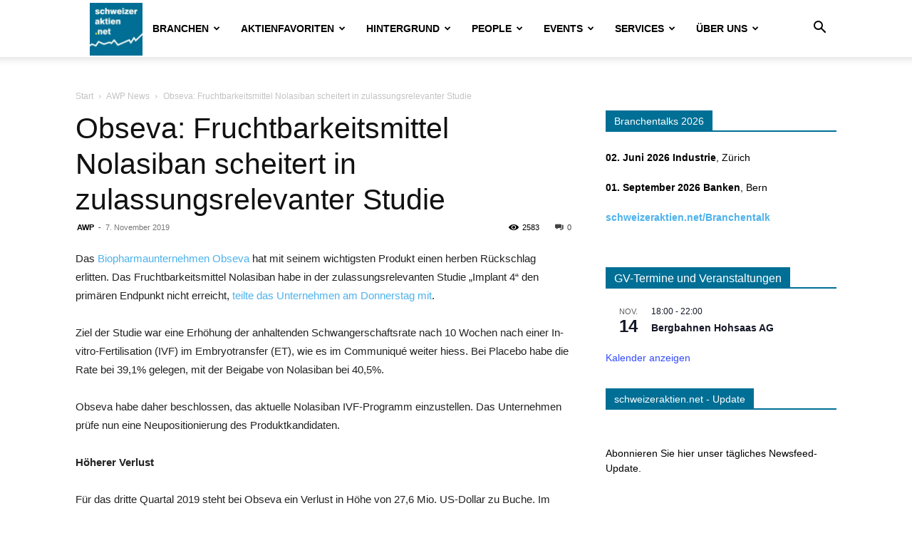

--- FILE ---
content_type: text/html; charset=UTF-8
request_url: https://www.schweizeraktien.net/wp-admin/admin-ajax.php?td_theme_name=Newspaper&v=12.7.1
body_size: -140
content:
{"33132":2583}